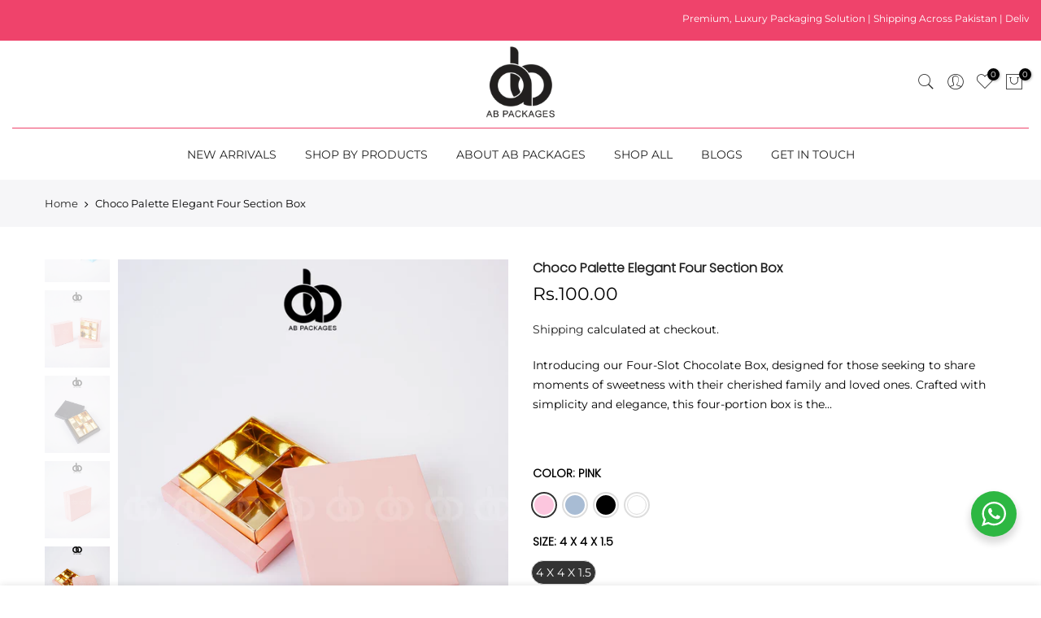

--- FILE ---
content_type: text/html; charset=utf-8
request_url: https://abpackages.com/products/chocopalette-elegant-four-section-box-set/?view=js_ppr
body_size: 1758
content:
<script type="application/json" id="ProductJson-template_ppr">{"id":7475552190601,"title":"Choco Palette Elegant Four Section Box","handle":"chocopalette-elegant-four-section-box-set","description":"\u003cp\u003e\u003cspan data-sheets-userformat='{\"2\":5057,\"3\":{\"1\":0},\"9\":0,\"10\":1,\"11\":4,\"12\":0,\"15\":\"Urbanist\"}' data-sheets-value='{\"1\":2,\"2\":\"Introducing our  Four-Slot Chocolate Box, designed for those seeking to share moments of sweetness with their cherished family and loved ones. Crafted with simplicity and elegance, this four-portion box is the perfect vessel to hold decadent chocolates, ensuring a thoughtful and memorable gift-giving experience.\"}' data-sheets-root=\"1\" data-mce-fragment=\"1\"\u003eIntroducing our Four-Slot Chocolate Box, designed for those seeking to share moments of sweetness with their cherished family and loved ones. Crafted with simplicity and elegance, this four-portion box is the perfect vessel to hold decadent chocolates, ensuring a thoughtful and memorable gift-giving experience.\u003c\/span\u003e\u003c\/p\u003e\n\u003cp\u003e\u003cem\u003e\u003cstrong\u003eSize: \u003c\/strong\u003e\u003c\/em\u003e\u003c\/p\u003e\n\u003cul\u003e\n\u003cli\u003e\u003cem style=\"font-size: 0.875rem;\"\u003e\u003cstrong\u003e4 x 4 x 1.5\u003c\/strong\u003e\u003c\/em\u003e\u003c\/li\u003e\n\u003c\/ul\u003e\n\u003cstyle type=\"text\/css\"\u003e\u003c!--td {border: 1px solid #cccccc;}br {mso-data-placement:same-cell;}--\u003e\u003c\/style\u003e\n\u003cp\u003e\u003cem style=\"font-size: 0.875rem;\"\u003e\u003cstrong\u003ePortion: \u003c\/strong\u003e\u003c\/em\u003e\u003c\/p\u003e\n\u003cul\u003e\n\u003cli\u003e\u003cem style=\"font-size: 0.875rem;\"\u003e\u003cstrong\u003e4 portion 1.75 x 1.75\u003c\/strong\u003e\u003c\/em\u003e\u003c\/li\u003e\n\u003c\/ul\u003e\n\u003cul\u003e\u003c\/ul\u003e\n\u003cp\u003e\u003cem\u003e\u003cstrong\u003eColor :\u003c\/strong\u003e\u003c\/em\u003e\u003c\/p\u003e\n\u003cul\u003e\n\u003cli\u003e\u003cem\u003e\u003cstrong\u003ePink\u003c\/strong\u003e\u003c\/em\u003e\u003c\/li\u003e\n\u003cli\u003e\u003cem\u003e\u003cstrong\u003eBlue\u003c\/strong\u003e\u003c\/em\u003e\u003c\/li\u003e\n\u003cli\u003e\u003cem\u003e\u003cstrong\u003eBlack\u003c\/strong\u003e\u003c\/em\u003e\u003c\/li\u003e\n\u003cli\u003e\u003cem\u003e\u003cstrong\u003eWhite\u003c\/strong\u003e\u003c\/em\u003e\u003c\/li\u003e\n\u003c\/ul\u003e\n\u003cstyle type=\"text\/css\"\u003e\u003c!--td {border: 1px solid #cccccc;}br {mso-data-placement:same-cell;}--\u003e\u003c\/style\u003e\n\u003cstyle type=\"text\/css\"\u003e\u003c!--td {border: 1px solid #cccccc;}br {mso-data-placement:same-cell;}--\u003e\u003c\/style\u003e\n\u003cstyle type=\"text\/css\"\u003e\u003c!--td {border: 1px solid #cccccc;}br {mso-data-placement:same-cell;}--\u003e\u003c\/style\u003e\n\u003cp\u003e\u003cbr\u003e\u003c\/p\u003e\n\u003cstyle type=\"text\/css\"\u003e\u003c!--td {border: 1px solid #cccccc;}br {mso-data-placement:same-cell;}--\u003e\u003c\/style\u003e","published_at":"2024-03-21T01:04:20+05:00","created_at":"2024-03-21T00:33:33+05:00","vendor":"AB Packages Pakistan","type":"","tags":["Chocolate Box"],"price":10000,"price_min":10000,"price_max":10000,"available":true,"price_varies":false,"compare_at_price":null,"compare_at_price_min":0,"compare_at_price_max":0,"compare_at_price_varies":false,"variants":[{"id":41982135271561,"title":"Pink \/ 4 X 4 X 1.5","option1":"Pink","option2":"4 X 4 X 1.5","option3":null,"sku":"SB000175","requires_shipping":true,"taxable":true,"featured_image":{"id":32396998639753,"product_id":7475552190601,"position":8,"created_at":"2024-04-07T02:35:27+05:00","updated_at":"2024-12-11T12:39:54+05:00","alt":null,"width":1200,"height":1500,"src":"\/\/abpackages.com\/cdn\/shop\/files\/SB000017_23.jpg?v=1733902794","variant_ids":[41982135271561]},"available":true,"name":"Choco Palette Elegant Four Section Box - Pink \/ 4 X 4 X 1.5","public_title":"Pink \/ 4 X 4 X 1.5","options":["Pink","4 X 4 X 1.5"],"price":10000,"weight":100,"compare_at_price":null,"inventory_management":"shopify","barcode":"SB000175","featured_media":{"alt":null,"id":24876916473993,"position":9,"preview_image":{"aspect_ratio":0.8,"height":1500,"width":1200,"src":"\/\/abpackages.com\/cdn\/shop\/files\/SB000017_23.jpg?v=1733902794"}},"requires_selling_plan":false,"selling_plan_allocations":[]},{"id":41982135304329,"title":"Blue \/ 4 X 4 X 1.5","option1":"Blue","option2":"4 X 4 X 1.5","option3":null,"sku":"SB000173","requires_shipping":true,"taxable":true,"featured_image":{"id":32396998770825,"product_id":7475552190601,"position":10,"created_at":"2024-04-07T02:35:27+05:00","updated_at":"2024-12-11T12:39:54+05:00","alt":null,"width":1200,"height":1500,"src":"\/\/abpackages.com\/cdn\/shop\/files\/SB000017_19.jpg?v=1733902794","variant_ids":[41982135304329]},"available":true,"name":"Choco Palette Elegant Four Section Box - Blue \/ 4 X 4 X 1.5","public_title":"Blue \/ 4 X 4 X 1.5","options":["Blue","4 X 4 X 1.5"],"price":10000,"weight":100,"compare_at_price":null,"inventory_management":"shopify","barcode":"SB000173","featured_media":{"alt":null,"id":24876916342921,"position":11,"preview_image":{"aspect_ratio":0.8,"height":1500,"width":1200,"src":"\/\/abpackages.com\/cdn\/shop\/files\/SB000017_19.jpg?v=1733902794"}},"requires_selling_plan":false,"selling_plan_allocations":[]},{"id":41982135337097,"title":"Black \/ 4 X 4 X 1.5","option1":"Black","option2":"4 X 4 X 1.5","option3":null,"sku":"SB000172","requires_shipping":true,"taxable":true,"featured_image":{"id":32396998869129,"product_id":7475552190601,"position":6,"created_at":"2024-04-07T02:35:27+05:00","updated_at":"2024-12-11T12:48:25+05:00","alt":null,"width":1200,"height":1500,"src":"\/\/abpackages.com\/cdn\/shop\/files\/SB000017_12.jpg?v=1733903305","variant_ids":[41982135337097]},"available":true,"name":"Choco Palette Elegant Four Section Box - Black \/ 4 X 4 X 1.5","public_title":"Black \/ 4 X 4 X 1.5","options":["Black","4 X 4 X 1.5"],"price":10000,"weight":100,"compare_at_price":null,"inventory_management":"shopify","barcode":"SB000172","featured_media":{"alt":null,"id":24876916113545,"position":7,"preview_image":{"aspect_ratio":0.8,"height":1500,"width":1200,"src":"\/\/abpackages.com\/cdn\/shop\/files\/SB000017_12.jpg?v=1733903305"}},"requires_selling_plan":false,"selling_plan_allocations":[]},{"id":41982135369865,"title":"White \/ 4 X 4 X 1.5","option1":"White","option2":"4 X 4 X 1.5","option3":null,"sku":"SB000174","requires_shipping":true,"taxable":true,"featured_image":{"id":32396998181001,"product_id":7475552190601,"position":15,"created_at":"2024-04-07T02:35:27+05:00","updated_at":"2024-12-11T12:36:43+05:00","alt":null,"width":1200,"height":1500,"src":"\/\/abpackages.com\/cdn\/shop\/files\/SB000017_04.jpg?v=1733902603","variant_ids":[41982135369865]},"available":true,"name":"Choco Palette Elegant Four Section Box - White \/ 4 X 4 X 1.5","public_title":"White \/ 4 X 4 X 1.5","options":["White","4 X 4 X 1.5"],"price":10000,"weight":100,"compare_at_price":null,"inventory_management":"shopify","barcode":"SB000174","featured_media":{"alt":null,"id":24876915851401,"position":16,"preview_image":{"aspect_ratio":0.8,"height":1500,"width":1200,"src":"\/\/abpackages.com\/cdn\/shop\/files\/SB000017_04.jpg?v=1733902603"}},"requires_selling_plan":false,"selling_plan_allocations":[]}],"images":["\/\/abpackages.com\/cdn\/shop\/files\/SB000017_09.jpg?v=1733903305","\/\/abpackages.com\/cdn\/shop\/files\/SB000017_24.jpg?v=1733903305","\/\/abpackages.com\/cdn\/shop\/files\/SB000017_11.jpg?v=1733903305","\/\/abpackages.com\/cdn\/shop\/files\/SB000017_10.jpg?v=1733903305","\/\/abpackages.com\/cdn\/shop\/files\/SB000017_02.jpg?v=1733903305","\/\/abpackages.com\/cdn\/shop\/files\/SB000017_12.jpg?v=1733903305","\/\/abpackages.com\/cdn\/shop\/files\/SB000017_25.jpg?v=1733903305","\/\/abpackages.com\/cdn\/shop\/files\/SB000017_23.jpg?v=1733902794","\/\/abpackages.com\/cdn\/shop\/files\/SB000017_16.jpg?v=1733902794","\/\/abpackages.com\/cdn\/shop\/files\/SB000017_19.jpg?v=1733902794","\/\/abpackages.com\/cdn\/shop\/files\/SB000017_21.jpg?v=1733902794","\/\/abpackages.com\/cdn\/shop\/files\/SB000017_17.jpg?v=1733902794","\/\/abpackages.com\/cdn\/shop\/files\/SB000017_14.jpg?v=1733902603","\/\/abpackages.com\/cdn\/shop\/files\/SB000017_13.jpg?v=1733902603","\/\/abpackages.com\/cdn\/shop\/files\/SB000017_04.jpg?v=1733902603","\/\/abpackages.com\/cdn\/shop\/files\/SB000017_05.jpg?v=1733902603","\/\/abpackages.com\/cdn\/shop\/files\/SB000017_06.jpg?v=1733902603","\/\/abpackages.com\/cdn\/shop\/files\/SB000017_07.jpg?v=1733902603","\/\/abpackages.com\/cdn\/shop\/files\/SB000017_08.jpg?v=1733902603"],"featured_image":"\/\/abpackages.com\/cdn\/shop\/files\/SB000017_09.jpg?v=1733903305","options":["Color","Size"],"media":[{"alt":null,"id":24876916015241,"position":1,"preview_image":{"aspect_ratio":0.8,"height":1500,"width":1200,"src":"\/\/abpackages.com\/cdn\/shop\/files\/SB000017_09.jpg?v=1733903305"},"aspect_ratio":0.8,"height":1500,"media_type":"image","src":"\/\/abpackages.com\/cdn\/shop\/files\/SB000017_09.jpg?v=1733903305","width":1200},{"alt":null,"id":26503194837129,"position":2,"preview_image":{"aspect_ratio":1.0,"height":1080,"width":1080,"src":"\/\/abpackages.com\/cdn\/shop\/files\/preview_images\/4_portion_3a95cb51-7109-48eb-860a-3da3e8f1a977.jpg?v=1733902627"},"aspect_ratio":0.563,"duration":5480,"media_type":"video","sources":[{"format":"mp4","height":480,"mime_type":"video\/mp4","url":"\/\/abpackages.com\/cdn\/shop\/videos\/c\/vp\/e899ec7b74b4447f8894dac961887cd0\/e899ec7b74b4447f8894dac961887cd0.SD-480p-1.5Mbps-39529065.mp4?v=0","width":270},{"format":"mp4","height":1080,"mime_type":"video\/mp4","url":"\/\/abpackages.com\/cdn\/shop\/videos\/c\/vp\/e899ec7b74b4447f8894dac961887cd0\/e899ec7b74b4447f8894dac961887cd0.HD-1080p-7.2Mbps-39529065.mp4?v=0","width":606},{"format":"mp4","height":720,"mime_type":"video\/mp4","url":"\/\/abpackages.com\/cdn\/shop\/videos\/c\/vp\/e899ec7b74b4447f8894dac961887cd0\/e899ec7b74b4447f8894dac961887cd0.HD-720p-4.5Mbps-39529065.mp4?v=0","width":404},{"format":"m3u8","height":1080,"mime_type":"application\/x-mpegURL","url":"\/\/abpackages.com\/cdn\/shop\/videos\/c\/vp\/e899ec7b74b4447f8894dac961887cd0\/e899ec7b74b4447f8894dac961887cd0.m3u8?v=0","width":606}]},{"alt":null,"id":24876916506761,"position":3,"preview_image":{"aspect_ratio":0.8,"height":1500,"width":1200,"src":"\/\/abpackages.com\/cdn\/shop\/files\/SB000017_24.jpg?v=1733903305"},"aspect_ratio":0.8,"height":1500,"media_type":"image","src":"\/\/abpackages.com\/cdn\/shop\/files\/SB000017_24.jpg?v=1733903305","width":1200},{"alt":null,"id":24876916080777,"position":4,"preview_image":{"aspect_ratio":0.8,"height":1500,"width":1200,"src":"\/\/abpackages.com\/cdn\/shop\/files\/SB000017_11.jpg?v=1733903305"},"aspect_ratio":0.8,"height":1500,"media_type":"image","src":"\/\/abpackages.com\/cdn\/shop\/files\/SB000017_11.jpg?v=1733903305","width":1200},{"alt":null,"id":24876916048009,"position":5,"preview_image":{"aspect_ratio":0.8,"height":1500,"width":1200,"src":"\/\/abpackages.com\/cdn\/shop\/files\/SB000017_10.jpg?v=1733903305"},"aspect_ratio":0.8,"height":1500,"media_type":"image","src":"\/\/abpackages.com\/cdn\/shop\/files\/SB000017_10.jpg?v=1733903305","width":1200},{"alt":null,"id":24876915785865,"position":6,"preview_image":{"aspect_ratio":0.8,"height":1500,"width":1200,"src":"\/\/abpackages.com\/cdn\/shop\/files\/SB000017_02.jpg?v=1733903305"},"aspect_ratio":0.8,"height":1500,"media_type":"image","src":"\/\/abpackages.com\/cdn\/shop\/files\/SB000017_02.jpg?v=1733903305","width":1200},{"alt":null,"id":24876916113545,"position":7,"preview_image":{"aspect_ratio":0.8,"height":1500,"width":1200,"src":"\/\/abpackages.com\/cdn\/shop\/files\/SB000017_12.jpg?v=1733903305"},"aspect_ratio":0.8,"height":1500,"media_type":"image","src":"\/\/abpackages.com\/cdn\/shop\/files\/SB000017_12.jpg?v=1733903305","width":1200},{"alt":null,"id":24876916539529,"position":8,"preview_image":{"aspect_ratio":0.8,"height":1500,"width":1200,"src":"\/\/abpackages.com\/cdn\/shop\/files\/SB000017_25.jpg?v=1733903305"},"aspect_ratio":0.8,"height":1500,"media_type":"image","src":"\/\/abpackages.com\/cdn\/shop\/files\/SB000017_25.jpg?v=1733903305","width":1200},{"alt":null,"id":24876916473993,"position":9,"preview_image":{"aspect_ratio":0.8,"height":1500,"width":1200,"src":"\/\/abpackages.com\/cdn\/shop\/files\/SB000017_23.jpg?v=1733902794"},"aspect_ratio":0.8,"height":1500,"media_type":"image","src":"\/\/abpackages.com\/cdn\/shop\/files\/SB000017_23.jpg?v=1733902794","width":1200},{"alt":null,"id":24876916244617,"position":10,"preview_image":{"aspect_ratio":0.8,"height":1500,"width":1200,"src":"\/\/abpackages.com\/cdn\/shop\/files\/SB000017_16.jpg?v=1733902794"},"aspect_ratio":0.8,"height":1500,"media_type":"image","src":"\/\/abpackages.com\/cdn\/shop\/files\/SB000017_16.jpg?v=1733902794","width":1200},{"alt":null,"id":24876916342921,"position":11,"preview_image":{"aspect_ratio":0.8,"height":1500,"width":1200,"src":"\/\/abpackages.com\/cdn\/shop\/files\/SB000017_19.jpg?v=1733902794"},"aspect_ratio":0.8,"height":1500,"media_type":"image","src":"\/\/abpackages.com\/cdn\/shop\/files\/SB000017_19.jpg?v=1733902794","width":1200},{"alt":null,"id":24876916408457,"position":12,"preview_image":{"aspect_ratio":0.8,"height":1500,"width":1200,"src":"\/\/abpackages.com\/cdn\/shop\/files\/SB000017_21.jpg?v=1733902794"},"aspect_ratio":0.8,"height":1500,"media_type":"image","src":"\/\/abpackages.com\/cdn\/shop\/files\/SB000017_21.jpg?v=1733902794","width":1200},{"alt":null,"id":24876916277385,"position":13,"preview_image":{"aspect_ratio":0.8,"height":1500,"width":1200,"src":"\/\/abpackages.com\/cdn\/shop\/files\/SB000017_17.jpg?v=1733902794"},"aspect_ratio":0.8,"height":1500,"media_type":"image","src":"\/\/abpackages.com\/cdn\/shop\/files\/SB000017_17.jpg?v=1733902794","width":1200},{"alt":null,"id":24876916179081,"position":14,"preview_image":{"aspect_ratio":0.8,"height":1500,"width":1200,"src":"\/\/abpackages.com\/cdn\/shop\/files\/SB000017_14.jpg?v=1733902603"},"aspect_ratio":0.8,"height":1500,"media_type":"image","src":"\/\/abpackages.com\/cdn\/shop\/files\/SB000017_14.jpg?v=1733902603","width":1200},{"alt":null,"id":24876916146313,"position":15,"preview_image":{"aspect_ratio":0.8,"height":1500,"width":1200,"src":"\/\/abpackages.com\/cdn\/shop\/files\/SB000017_13.jpg?v=1733902603"},"aspect_ratio":0.8,"height":1500,"media_type":"image","src":"\/\/abpackages.com\/cdn\/shop\/files\/SB000017_13.jpg?v=1733902603","width":1200},{"alt":null,"id":24876915851401,"position":16,"preview_image":{"aspect_ratio":0.8,"height":1500,"width":1200,"src":"\/\/abpackages.com\/cdn\/shop\/files\/SB000017_04.jpg?v=1733902603"},"aspect_ratio":0.8,"height":1500,"media_type":"image","src":"\/\/abpackages.com\/cdn\/shop\/files\/SB000017_04.jpg?v=1733902603","width":1200},{"alt":null,"id":24876915884169,"position":17,"preview_image":{"aspect_ratio":0.8,"height":1500,"width":1200,"src":"\/\/abpackages.com\/cdn\/shop\/files\/SB000017_05.jpg?v=1733902603"},"aspect_ratio":0.8,"height":1500,"media_type":"image","src":"\/\/abpackages.com\/cdn\/shop\/files\/SB000017_05.jpg?v=1733902603","width":1200},{"alt":null,"id":24876915916937,"position":18,"preview_image":{"aspect_ratio":0.8,"height":1500,"width":1200,"src":"\/\/abpackages.com\/cdn\/shop\/files\/SB000017_06.jpg?v=1733902603"},"aspect_ratio":0.8,"height":1500,"media_type":"image","src":"\/\/abpackages.com\/cdn\/shop\/files\/SB000017_06.jpg?v=1733902603","width":1200},{"alt":null,"id":24876915949705,"position":19,"preview_image":{"aspect_ratio":0.8,"height":1500,"width":1200,"src":"\/\/abpackages.com\/cdn\/shop\/files\/SB000017_07.jpg?v=1733902603"},"aspect_ratio":0.8,"height":1500,"media_type":"image","src":"\/\/abpackages.com\/cdn\/shop\/files\/SB000017_07.jpg?v=1733902603","width":1200},{"alt":null,"id":24876915982473,"position":20,"preview_image":{"aspect_ratio":0.8,"height":1500,"width":1200,"src":"\/\/abpackages.com\/cdn\/shop\/files\/SB000017_08.jpg?v=1733902603"},"aspect_ratio":0.8,"height":1500,"media_type":"image","src":"\/\/abpackages.com\/cdn\/shop\/files\/SB000017_08.jpg?v=1733902603","width":1200}],"requires_selling_plan":false,"selling_plan_groups":[],"content":"\u003cp\u003e\u003cspan data-sheets-userformat='{\"2\":5057,\"3\":{\"1\":0},\"9\":0,\"10\":1,\"11\":4,\"12\":0,\"15\":\"Urbanist\"}' data-sheets-value='{\"1\":2,\"2\":\"Introducing our  Four-Slot Chocolate Box, designed for those seeking to share moments of sweetness with their cherished family and loved ones. Crafted with simplicity and elegance, this four-portion box is the perfect vessel to hold decadent chocolates, ensuring a thoughtful and memorable gift-giving experience.\"}' data-sheets-root=\"1\" data-mce-fragment=\"1\"\u003eIntroducing our Four-Slot Chocolate Box, designed for those seeking to share moments of sweetness with their cherished family and loved ones. Crafted with simplicity and elegance, this four-portion box is the perfect vessel to hold decadent chocolates, ensuring a thoughtful and memorable gift-giving experience.\u003c\/span\u003e\u003c\/p\u003e\n\u003cp\u003e\u003cem\u003e\u003cstrong\u003eSize: \u003c\/strong\u003e\u003c\/em\u003e\u003c\/p\u003e\n\u003cul\u003e\n\u003cli\u003e\u003cem style=\"font-size: 0.875rem;\"\u003e\u003cstrong\u003e4 x 4 x 1.5\u003c\/strong\u003e\u003c\/em\u003e\u003c\/li\u003e\n\u003c\/ul\u003e\n\u003cstyle type=\"text\/css\"\u003e\u003c!--td {border: 1px solid #cccccc;}br {mso-data-placement:same-cell;}--\u003e\u003c\/style\u003e\n\u003cp\u003e\u003cem style=\"font-size: 0.875rem;\"\u003e\u003cstrong\u003ePortion: \u003c\/strong\u003e\u003c\/em\u003e\u003c\/p\u003e\n\u003cul\u003e\n\u003cli\u003e\u003cem style=\"font-size: 0.875rem;\"\u003e\u003cstrong\u003e4 portion 1.75 x 1.75\u003c\/strong\u003e\u003c\/em\u003e\u003c\/li\u003e\n\u003c\/ul\u003e\n\u003cul\u003e\u003c\/ul\u003e\n\u003cp\u003e\u003cem\u003e\u003cstrong\u003eColor :\u003c\/strong\u003e\u003c\/em\u003e\u003c\/p\u003e\n\u003cul\u003e\n\u003cli\u003e\u003cem\u003e\u003cstrong\u003ePink\u003c\/strong\u003e\u003c\/em\u003e\u003c\/li\u003e\n\u003cli\u003e\u003cem\u003e\u003cstrong\u003eBlue\u003c\/strong\u003e\u003c\/em\u003e\u003c\/li\u003e\n\u003cli\u003e\u003cem\u003e\u003cstrong\u003eBlack\u003c\/strong\u003e\u003c\/em\u003e\u003c\/li\u003e\n\u003cli\u003e\u003cem\u003e\u003cstrong\u003eWhite\u003c\/strong\u003e\u003c\/em\u003e\u003c\/li\u003e\n\u003c\/ul\u003e\n\u003cstyle type=\"text\/css\"\u003e\u003c!--td {border: 1px solid #cccccc;}br {mso-data-placement:same-cell;}--\u003e\u003c\/style\u003e\n\u003cstyle type=\"text\/css\"\u003e\u003c!--td {border: 1px solid #cccccc;}br {mso-data-placement:same-cell;}--\u003e\u003c\/style\u003e\n\u003cstyle type=\"text\/css\"\u003e\u003c!--td {border: 1px solid #cccccc;}br {mso-data-placement:same-cell;}--\u003e\u003c\/style\u003e\n\u003cp\u003e\u003cbr\u003e\u003c\/p\u003e\n\u003cstyle type=\"text\/css\"\u003e\u003c!--td {border: 1px solid #cccccc;}br {mso-data-placement:same-cell;}--\u003e\u003c\/style\u003e"}</script><script type="application/json" id="ProductJson-incoming_ppr">{"size_avai":[1,1,1,1],"tt_size_avai": 4,"ck_so_un": false,"ntsoldout": false,"unvariants": false,"remove_soldout": false,"variants": [{"inventory_quantity": 104,"mdid": 24876916473993,"incoming": false,"next_incoming_date": null},{"ck_asdssa":"true ","inventory_quantity": 96,"mdid": 24876916342921,"incoming": false,"next_incoming_date": null},{"ck_asdssa":"true ","inventory_quantity": 84,"mdid": 24876916113545,"incoming": false,"next_incoming_date": null},{"ck_asdssa":"true ","inventory_quantity": 19,"mdid": 24876915851401,"incoming": false,"next_incoming_date": null}]}</script> <script type="application/json" id="ModelJson-_ppr">[]</script><script type="application/json" id="NTsettingspr__ppr">{ "related_id":false, "recently_viewed":false, "ProductID":7475552190601, "PrHandle":"chocopalette-elegant-four-section-box-set", "cat_handle":null, "scrolltop":null,"ThreeSixty":false,"hashtag":"none", "access_token":"none", "username":"none"}</script>
